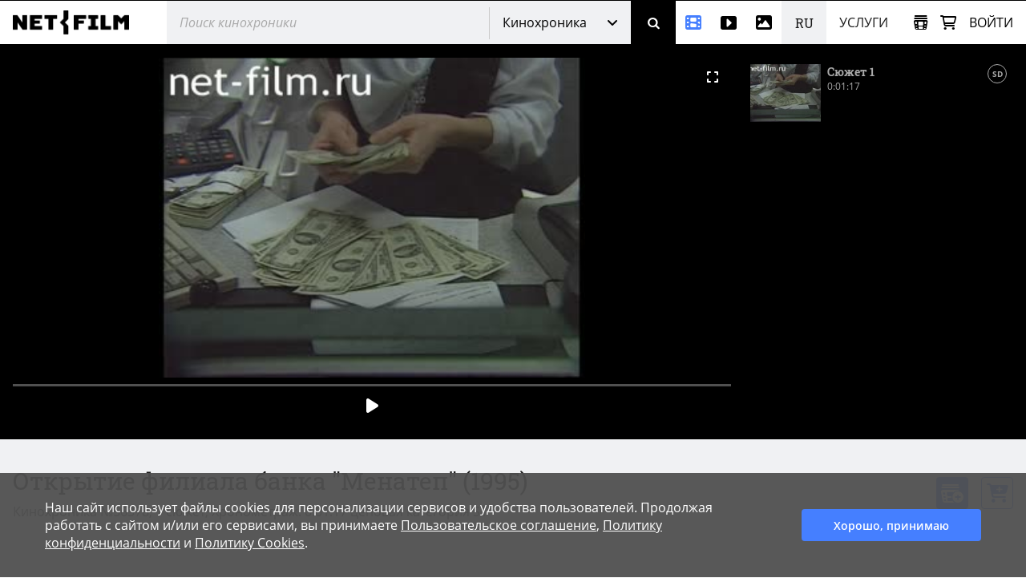

--- FILE ---
content_type: text/html; charset=utf-8
request_url: https://www.net-film.ru/film-56378/
body_size: 54230
content:
<!DOCTYPE html>
<html lang="ru">
<head>
    

    <!-- Установка счетчика страниц если есть -->
    <!-- Google tag (gtag.js) -->
        <script async src='https://www.googletagmanager.com/gtag/js?id=G-KB4R3EXVR2'></script>
        <script>
            window.dataLayer = window.dataLayer || [];
            function gtag() { dataLayer.push(arguments); }
            gtag('js', new Date());

            gtag('config', 'G-KB4R3EXVR2');
        </script>

    <meta charset="utf-8" />

    <meta name="viewport" content="width=device-width, initial-scale=1.0" />


        <link rel="shortcut icon" type="image/png" href="/src/nf/img/nf-favicon.ico" />
        <link rel="icon" type="image/svg+xml" href="/src/nf/img/nf-favicon.svg" />
        <link rel="icon" type="image/png" sizes="48x48" href="/src/nf/img/nf-favicon-48x48.png" />
        <link rel="apple-touch-icon" type="image/png" sizes="180x180" href="/src/nf/img/nf-favicon-180x180.png" />
        <link rel="apple-touch-icon" type="image/png" sizes="192x192" href="/src/nf/img/nf-favicon-192x192.png" />
        <link rel="apple-touch-icon" type="image/png" sizes="512x512" href="/src/nf/img/nf-favicon-512x512.png" />
        <link rel="manifest" href="/src/nf/manifest.json" />

    <title>Кинохроника Открытие филиала банка &quot;Менатеп&quot;. (1995)</title>



        <link href='/src/nf/min/nfSite.css?v=609' rel='stylesheet' preload />

    <link rel='canonical' href='https://www.net-film.ru/film-56378/'/>
<link rel='alternate' hreflang='en' href='https://www.netfilm.store/film-56378/'/>
<link rel='alternate' hreflang='ru' href='https://www.netfilm.store/ru/film-56378/'/>
<link rel='alternate' hreflang='ru-RU' href='https://www.net-film.ru/film-56378/'/>
<link rel='alternate' hreflang='ru-BE' href='https://www.net-film.ru/film-56378/'/>
<link rel='alternate' hreflang='ru-KZ' href='https://www.net-film.ru/film-56378/'/>
<link rel='alternate' hreflang='ru-GE' href='https://www.net-film.ru/film-56378/'/>
<link rel='alternate' hreflang='ru-UA' href='https://www.net-film.ru/film-56378/'/>
<link rel='alternate' hreflang='en-RU' href='https://www.net-film.ru/en/film-56378/'/>
<link rel='alternate' hreflang='en-BE' href='https://www.net-film.ru/en/film-56378/'/>
<link rel='alternate' hreflang='en-KZ' href='https://www.net-film.ru/en/film-56378/'/>
<link rel='alternate' hreflang='en-GE' href='https://www.net-film.ru/en/film-56378/'/>
<link rel='alternate' hreflang='uk-UA' href='https://www.net-film.ru/uk/film-56378/'/>
<link rel='alternate' hreflang='en-UA' href='https://www.net-film.ru/en/film-56378/'/>
<link rel='alternate' hreflang='x-default' href='https://www.netfilm.store/film-56378/'/>


</head>
<body data-site='nf.nfSite' data-page='nf.share.filmPage' data-lang='ru' class="stop-transition content-catalog page_newsreel loader-global  v0 vx0" data-version='609'>
    
<header class='im-view header' data-cfg='view=&quot;nf.shareNavigation.headerView&quot;' data-key='header' data-values=''><a class="logo header__logo" href="/" aria-label="net-film"></a> <div class='im-view search loader-global header__search' data-cfg='type=&quot;view&quot;,
view=&quot;nf.shareNavigation.searchView&quot;,
css=&quot;header__search&quot;' data-key='search' data-values=''><div class="search__cover"> <div class="search__wrapper">  <input type='search' data-key='srchtext' value='' class='input search__input' placeholder='Поиск кинохроники' aria-label='@searchModeTitle' autocomplete='off' data-enterbt='srchbutton'/>   </div> 
<div data-key='searchStringMode' data-value='Default'  class='dropdown search__dropdown'>
<select class='dropdown__select'><option value='Default' selected='selected'>Кинохроника</option><option value='Movie'>Фильмы</option><option value='Title'>Название</option><option value='Footage'>Видео, Футажи</option><option value='Photo'>Фотографии</option></select>
<button class='button dropdown__button'>Кинохроника</button>
<div class='dropdown__list'><a class='link dropdown__option' href='#' data-value='Default'>Кинохроника</a><a class='link dropdown__option' href='#' data-value='Movie'>Фильмы</a><a class='link dropdown__option' href='#' data-value='Title'>Название</a><a class='link dropdown__option' href='#' data-value='Footage'>Видео, Футажи</a><a class='link dropdown__option' href='#' data-value='Photo'>Фотографии</a></div>
</div>
 <button data-key='srchbutton' class='btn search__button' id='srchbutton' aria-label='Поиск' data-imcmd='preventDefault'></button> <input type='hidden' data-key='DefaultLang' value='ru' class='' autocomplete='off'/> </div><input type='hidden' data-key='_fv_search_editMode' value='False' autocomplete='off'/><input type='hidden' data-key='_fv_search_editScheme' value='' autocomplete='off'/></div> <nav class="header__nav" aria-label="Меню"> <div class='im-view menu-newsreel menu-item header__menu-newsreel' data-cfg='type=&quot;view&quot;,
view=&quot;nf.shareNavigation.menuNewsreelView&quot;,
css=&quot;header__menu-newsreel&quot;' data-key='menuNewsreel' data-values=''><a class="link menu-newsreel__icon" href="/catalog-page-1/" aria-label="Кинохроника"> <span>Кинохроника</span> </a> <div class="menu-newsreel__cover menu-cover"> <div class="menu-newsreel__container"> <div class="menu-newsreel__top-wrapper"> <div> <a class="logo__img menu-newsreel__logo" href="/"> <img loading="lazy" class="logo__img" src="/src/nf/img/logo-netfilm-grey.png" alt="Логотип netfilm" /> </a> <h2 class="title menu-newsreel__title"> Кинохроника </h2> </div> <a class="menu-newsreel__button btp1" href="/catalog-page-1/">Вся кинохроника</a> </div> <div class="menu-newsreel__sections"> <section class="menu-newsreel__wrapper"> <h3 class="title menu-newsreel__title-h3"> По темам: </h3> <ul class="menu-newsreel__list menu-newsreel__list_2columns"> <li class="menu-newsreel__item"> <a href="/found-page-1?search=1917-1922q%D1%80%D0%B5%D0%B2%D0%BE%D0%BB%D1%8E%D1%86%D0%B8%D1%8F" class="link menu-newsreel__link"> Революция и Ленин </a> </li> <li class="menu-newsreel__item"> <a href="/catalog-page-1?search=1917-1922m20/" class="link menu-newsreel__link"> Первые годы СССР </a> </li> <li class="menu-newsreel__item"> <a href="/found-page-1?search=1914-1920q%d0%bc%d0%b8%d1%80%d0%be%d0%b2%d0%b0%d1%8f+%d0%b2%d0%be%d0%b9%d0%bd%d0%b0" class="link menu-newsreel__link"> Первая мировая война </a> </li> <li class="menu-newsreel__item"> <a href="/found-page-1?search=1922-1954q%d1%81%d1%82%d0%b0%d0%bb%d0%b8%d0%bd" class="link menu-newsreel__link"> Сталинская эпоха </a> </li> <li class="menu-newsreel__item"> <a href="/found-page-1?search=1941-1950q%22%d0%b2%d0%b5%d0%bb%d0%b8%d0%ba%d0%b0%d1%8f+%d0%be%d1%82%d0%b5%d1%87%d0%b5%d1%81%d1%82%d0%b2%d0%b5%d0%bd%d0%bd%d0%b0%d1%8f%22" class="link menu-newsreel__link"> Вторая мировая война </a> </li> <li class="menu-newsreel__item"> <a href="/found-page-1?search=1953-1964q%D1%81%D1%81%D1%81%D1%80" class="link menu-newsreel__link"> Оттепель </a> </li> <li class="menu-newsreel__item"> <a href="/found-page-1/?search=q%D0%BA%D0%BE%D1%81%D0%BC%D0%BE%D1%81" class="link menu-newsreel__link"> Космос </a> </li> <li class="menu-newsreel__item"> <a href="/found-page-1?search=1964-1986q%d1%81%d1%81%d1%81%d1%80" class="link menu-newsreel__link"> Времена застоя </a> </li> <li class="menu-newsreel__item"> <a href="/found-page-1/?search=q%D0%BF%D0%B5%D1%80%D0%B5%D1%81%D1%82%D1%80%D0%BE%D0%B9%D0%BA%D0%B0" class="link menu-newsreel__link"> Перестройка </a> </li> <li class="menu-newsreel__item"> <a href="/found-page-1/?search=q%D0%BC%D0%BE%D1%81%D0%BA%D0%B2%D0%B0" class="link menu-newsreel__link"> Москва </a> </li> <li class="menu-newsreel__item"> <a href="/found-page-1?search=0-1991q%d0%bd%d0%b0%d1%83%d0%ba%d0%b0" class="link menu-newsreel__link"> Наука </a> </li> <li class="menu-newsreel__item"> <a href="/found-page-1/?search=q%D0%BA%D1%83%D0%BB%D1%8C%D1%82%D1%83%D1%80%D0%B0" class="link menu-newsreel__link"> Культура и искусство </a> </li> <li class="menu-newsreel__item"> <a href="/catalog-sport-page-1/" class="link menu-newsreel__link"> Спорт </a> </li> <li class="menu-newsreel__item"> <a class="link-decor menu-newsreel__more-themes" href="/catalogs/"> Больше тем </a> </li> </ul>  </section> <section class="menu-newsreel__wrapper menu-newsreel__wrapper_studios"> <h3 class="title menu-newsreel__title-h3"> По студиям: </h3> <ul class="menu-newsreel__list"> <li class="menu-newsreel__item"> <a href="/studio-csdf-page-1/" class="link menu-newsreel__link"> ЦСДФ </a> </li> <li class="menu-newsreel__item"> <a href="/studio-cnf-page-1/" class="link menu-newsreel__link"> ЦНФ </a> </li> <li class="menu-newsreel__item"> <a href="/studio-lsdf-page-1/" class="link menu-newsreel__link"> ЛСДФ </a> </li> <li class="menu-newsreel__item"> <a href="/studio-lnf-page-1/" class="link menu-newsreel__link"> ЛНФ </a> </li> <li class="menu-newsreel__item"> <a href="/studio-sverdlovskaya-page-1/" class="link menu-newsreel__link"> Свердловская студия </a> </li> <li class="menu-newsreel__item"> <a href="/studio-kazan-page-1/" class="link menu-newsreel__link"> Казанская студия </a> </li> <li class="menu-newsreel__item"> <a class="link-decor menu-newsreel__more-studios" href="/about-collection/"> Больше студий </a> </li> </ul> </section> <section class="menu-newsreel__wrapper menu-newsreel__wrapper_types"> <h3 class="title menu-newsreel__title-h3"> По типам: </h3> <ul class="menu-newsreel__list"> <li class="menu-newsreel__item"> <a href="/films-page-1/" class="link menu-newsreel__link"> Фильмы </a> </li> <li class="menu-newsreel__item"> <a href="/series-page-1/" class="link menu-newsreel__link"> Многосерийные </a> </li> <li class="menu-newsreel__item"> <a href="/newsreels-page-1/" class="link menu-newsreel__link"> Киножурналы </a> </li> <li class="menu-newsreel__item"> <a href="/footages-and-news-page-1/" class="link menu-newsreel__link"> Сюжеты кинохроники </a> </li> <li class="menu-newsreel__item"> <a href="/news-collections-page-1/" class="link menu-newsreel__link"> Зарубежные сюжеты </a> </li> <li class="menu-newsreel__item"> <a href="/telecasts-page-1/" class="link menu-newsreel__link"> Телепередачи </a> </li> <li class="menu-newsreel__item"> <a href="/promotional-video-page-1/" class="link menu-newsreel__link"> Рекламные ролики </a> </li> </ul> </section> <section class="menu-newsreel__wrapper menu-newsreel__wrapper_style"> <h3 class="title menu-newsreel__title-h3"> По категориям: </h3> <ul class="menu-newsreel__list"> <li class="menu-newsreel__item"> <a href="/documentaries-page-1/" class="link menu-newsreel__link"> Документальные </a> </li> <li class="menu-newsreel__item"> <a href="/scientific-films-page-1/" class="link menu-newsreel__link"> Научно-популярные </a> </li> <li class="menu-newsreel__item"> <a href="/educational-films-page-1/" class="link menu-newsreel__link"> Учебные </a> </li> </ul> </section> </div> </div> </div></div> <div class='im-view menu-footages menu-item header__menu-footages' data-cfg='type=&quot;view&quot;,
view=&quot;nf.shareNavigation.menuFootagesView&quot;,
css=&quot;header__menu-footages&quot;' data-key='menuFootages' data-values=''><a class="link menu-footages__icon" href="/footage-page-1/" aria-label="Видео"> <span>Видео</span> </a> <div class="menu-footages__cover menu-cover"> <div class="menu-footages__container"> <div class="menu-newsreel__top-wrapper"> <div> <a class="logo__img menu-footages__logo" href="/footage/"> <img loading="lazy" class="logo__img" src="/src/nf/img/logo-footage-grey.png" alt="Логотип nf-footage" /> </a> <h2 class="title menu-footages__title">Видео</h2> </div> <a class="orange-button" href="/footage-page-1/">Весь каталог видео</a> </div> <div class="menu-footages__wrapper"> <ul class="menu-footages__list"> <li class="menu-footages__item"> <a href="/footage-page-1/?search=q%D0%93%D0%BE%D1%80%D0%BE%D0%B4%D0%B0" class="link menu-footages__link"> Города </a> </li> <li class="menu-footages__item"> <a href="/footage-page-1/?search=q%d0%9c%d0%be%d1%81%d0%ba%d0%b2%d0%b0" class="link menu-footages__link"> Москва </a> </li> <li class="menu-footages__item"> <a href="/footage-page-1/?search=q%D0%A1%D0%B0%D0%BD%D0%BA%D1%82-%D0%9F%D0%B5%D1%82%D0%B5%D1%80%D0%B1%D1%83%D1%80%D0%B3" class="link menu-footages__link"> Санкт-Петербург </a> </li> <li class="menu-footages__item"> <a href="/footage-page-1/?search=q%d0%90%d1%80%d1%85%d0%b8%d1%82%d0%b5%d0%ba%d1%82%d1%83%d1%80%d0%b0" class="link menu-footages__link"> Архитектура </a> </li> <li class="menu-footages__item"> <a href="/footage-page-1/?search=q%d0%9f%d1%80%d0%b8%d1%80%d0%be%d0%b4%d0%b0" class="link menu-footages__link"> Природа </a> </li> <li class="menu-footages__item"> <a href="/footage-page-1/?search=q%d0%a2%d1%80%d0%b0%d0%bd%d1%81%d0%bf%d0%be%d1%80%d1%82" class="link menu-footages__link"> Транспорт </a> </li> <li class="menu-footages__item"> <a href="/footage-page-1/?search=q%D0%9B%D1%8E%D0%B4%D0%B8" class="link menu-footages__link"> Люди </a> </li> <li class="menu-footages__item"> <a href="/footage-page-1/?search=q%D0%A3%D0%BB%D0%B8%D1%86%D1%8B" class="link menu-footages__link"> Улицы </a> </li> <li class="menu-footages__item"> <a href="/footage-page-1/?search=q%D0%94%D0%BE%D0%BC%D0%B0" class="link menu-footages__link"> Дома </a> </li> <li class="menu-footages__item"> <a href="/footage-page-1/?search=q%D0%97%D0%B0%D0%B2%D0%BE%D0%B4%D1%8B" class="link menu-footages__link"> Заводы </a> </li> <li class="menu-footages__item"> <a href="/footage-page-1/?search=q%D0%9F%D0%BB%D0%BE%D1%89%D0%B0%D0%B4%D1%8C" class="link menu-footages__link"> Площадь </a> </li> <li class="menu-footages__item"> <a href="/footage-page-1/?search=q%D0%9C%D0%BE%D1%81%D1%82%D1%8B" class="link menu-footages__link"> Мосты </a> </li> <li class="menu-footages__item"> <a href="/footage-page-1/?search=q%D0%9F%D1%83%D1%82%D0%B5%D1%88%D0%B5%D1%81%D1%82%D0%B2%D0%B8%D1%8F" class="link menu-footages__link"> Путешествия </a> </li> <li class="menu-footages__item"> <a href="/footage-page-1/?search=q%D0%92%D0%B5%D1%81%D0%BD%D0%B0" class="link menu-footages__link"> Весна </a> </li> <li class="menu-footages__item"> <a href="/footage-page-1/?search=q%D0%9B%D0%B5%D1%82%D0%BE" class="link menu-footages__link"> Лето </a> </li> <li class="menu-footages__item"> <a href="/footage-page-1/?search=q%D0%9E%D1%81%D0%B5%D0%BD%D1%8C" class="link menu-footages__link"> Осень </a> </li> <li class="menu-footages__item"> <a href="/footage-page-1/?search=q%D0%97%D0%B8%D0%BC%D0%B0" class="link menu-footages__link"> Зима </a> </li> <li class="menu-footages__item"> <a href="/footage-page-1/?search=q%D0%A1%D0%BD%D0%B5%D0%B3" class="link menu-footages__link"> Снег </a> </li> <li class="menu-footages__item"> <a href="/footage-page-1/?search=q%D0%97%D0%B0%D0%BA%D0%B0%D1%82" class="link menu-footages__link"> Закат </a> </li> <li class="menu-footages__item"> <a href="/footage-page-1/?search=q%D0%A0%D0%B0%D1%81%D1%81%D0%B2%D0%B5%D1%82" class="link menu-footages__link"> Рассвет </a> </li> <li class="menu-footages__item"> <a href="/footage-page-1/?search=q%D0%93%D0%BE%D1%80%D1%8B" class="link menu-footages__link"> Горы </a> </li> <li class="menu-footages__item"> <a href="/footage-page-1/?search=q%D0%A0%D0%B5%D0%BA%D0%B8" class="link menu-footages__link"> Реки </a> </li> <li class="menu-footages__item"> <a href="/footage-page-1/?search=q%D0%9C%D0%BE%D1%80%D0%B5" class="link menu-footages__link"> Море </a> </li> <li class="menu-footages__item"> <a href="/footage-page-1/?search=qcovid" class="link menu-footages__link"> COVID-19 </a> </li> <li class="menu-footages__item"> <a href="/footage-page-1/?search=q%D0%96%D0%B8%D0%B2%D0%BE%D1%82%D0%BD%D1%8B%D0%B5" class="link menu-footages__link"> Животные </a> </li> <li class="menu-footages__item"> <a href="/footage-page-1/?search=q%D0%BA%D0%BE%D0%BF%D1%82%D0%B5%D1%80" class="link menu-footages__link"> Съемка с дрона </a> </li> <li class="menu-footages__item"> <a href="/footage-page-1/?search=q%D0%A2%D0%B0%D0%B9%D0%BC%D0%BB%D0%B0%D0%BF%D1%81%D1%8B" class="link menu-footages__link"> Таймлапс </a> </li> <li class="menu-footages__item"> <a href="/footage-page-1/?search=q%d0%a0%d0%b0%d0%bf%d0%b8%d0%b4" class="link menu-footages__link"> Рапид </a> </li> <li class="menu-footages__item"> <a href="/footage-page-1/?search=h428" class="link menu-footages__link"> Реконструкции </a> </li> </ul>  </div> </div> <hr /> <div class="menu-footages__selling merch"> <div> <h4>Владельцам контента и правообладателям</h4> <span>Активируйте аккаунт автора и загружайте материалы.</span> </div> <a class="btp3" href="/about-footages/#start-selling">Начать продавать</a> </div>  </div></div> <div class='im-view menu-photo menu-item header__menu-photo' data-cfg='type=&quot;view&quot;,
view=&quot;nf.shareNavigation.menuPhotoView&quot;,
css=&quot;header__menu-photo&quot;' data-key='menuPhoto' data-values=''><a class="link menu-photo__icon" href="/photos-page-1/" aria-label="Фотографии"> <span>Фотографии</span> </a> <div class="menu-photo__cover menu-cover"> <div class="menu-photo__container"> <div class="menu-newsreel__top-wrapper"> <div> <a class="logo__img menu-photo__logo" href="/photo/"> <img loading="lazy" class="logo__img" src="/src/nf/img/logo-photo-grey.png" alt="Логотип nf-photo" /> </a> <h2 class="title menu-photo__title">Фотографии</h2> </div> <a class="green-button" href="/photos-page-1/">Весь каталог фото</a> </div> <div class="menu-photo__wrapper"> <ul class="menu-photo__list"> <li class="menu-photo__item"> <a href="/photos-page-1/?search=q%D0%91%D0%B0%D0%BB%D0%B5%D1%82" class="link menu-photo__link"> Балет </a> </li> <li class="menu-photo__item"> <a href="/photos-page-1/?search=q%D0%9E%D0%BB%D0%B8%D0%BC%D0%BF%D0%B8%D0%B0%D0%B4%D0%B0%2080" class="link menu-photo__link"> Олимпиада 80 </a> </li> <li class="menu-photo__item"> <a href="/photos-page-1/?search=q%D0%A1%D0%BF%D0%BE%D1%80%D1%82" class="link menu-photo__link"> Спорт </a> </li> <li class="menu-photo__item"> <a href="/photos-page-1/?search=q%D0%A4%D1%83%D1%82%D0%B1%D0%BE%D0%BB" class="link menu-photo__link"> Футбол </a> </li> <li class="menu-photo__item"> <a href="/photos-page-1/?search=q%D0%A5%D0%BE%D0%BA%D0%BA%D0%B5%D0%B9" class="link menu-photo__link"> Хоккей </a> </li> <li class="menu-photo__item"> <a href="/photos-page-1/?search=q%D0%9A%D0%BE%D1%81%D0%BC%D0%BE%D1%81" class="link menu-photo__link"> Космос </a> </li> <li class="menu-photo__item"> <a href="/photos-page-1/?search=q%22%D0%9F%D0%B5%D1%80%D0%B5%D1%81%D1%82%D1%80%D0%BE%D0%B9%D0%BA%D0%B0%22" class="link menu-photo__link"> "Перестройка" </a> </li> <li class="menu-photo__item"> <a href="/photos-page-1/?search=q%D0%96%D0%B8%D0%B2%D0%BE%D1%82%D0%BD%D1%8B%D0%B5" class="link menu-photo__link"> Животные </a> </li> <li class="menu-photo__item"> <a href="/photos-page-1/?search=q%D0%A6%D0%B8%D1%80%D0%BA" class="link menu-photo__link"> Цирк </a> </li> <li class="menu-photo__item"> <a href="/photos-page-1/?search=q%D0%90%D0%B2%D0%B8%D0%B0%D1%86%D0%B8%D1%8F" class="link menu-photo__link"> Авиация </a> </li> <li class="menu-photo__item"> <a href="/photos-page-1/?search=q%D0%A5%D1%80%D0%B0%D0%BC%D1%8B%20%D0%B8%20%D0%A6%D0%B5%D1%80%D0%BA%D0%B2%D0%B8" class="link menu-photo__link"> Храмы и Церкви </a> </li> <li class="menu-photo__item"> <a href="/photos-page-1/?search=q%D0%9C%D0%BE%D1%81%D0%BA%D0%B2%D0%B0" class="link menu-photo__link"> Москва </a> </li> <li class="menu-photo__item"> <a href="/photos-page-1/?search=q%D0%A1%D0%B0%D0%BD%D0%BA%D1%82-%D0%9F%D0%B5%D1%80%D0%B5%D1%82%D0%B1%D1%83%D1%80%D0%B3" class="link menu-photo__link"> Санкт-Перетбург </a> </li> <li class="menu-photo__item"> <a href="/photos-page-1/?search=q%D0%92%D0%B8%D0%B4%D1%8B%20%D0%B3%D0%BE%D1%80%D0%BE%D0%B4%D0%BE%D0%B2" class="link menu-photo__link"> Виды городов </a> </li> <li class="menu-photo__item"> <a href="/photos-page-1/?search=q%D0%9F%D1%80%D0%B8%D1%80%D0%BE%D0%B4%D0%B0" class="link menu-photo__link"> Природа </a> </li> <li class="menu-photo__item"> <a href="/photos-page-1/?search=q%D0%93%D0%BE%D1%80%D1%8B" class="link menu-photo__link"> Горы </a> </li> <li class="menu-photo__item"> <a href="/photos-page-1/?search=q%D0%A0%D0%B5%D0%BA%D0%B8" class="link menu-photo__link"> Реки </a> </li> <li class="menu-photo__item"> <a href="/photos-page-1/?search=q%D0%9E%D0%B7%D0%B5%D1%80%D0%B0" class="link menu-photo__link"> Озера </a> </li> <li class="menu-photo__item"> <a href="/photos-page-1/?search=q%D0%9F%D0%B5%D0%B9%D0%B7%D0%B0%D0%B6%D0%B8" class="link menu-photo__link"> Пейзажи </a> </li> <li class="menu-photo__item"> <a href="/photos-page-1/?search=q%D0%94%D0%B5%D1%82%D0%B8" class="link menu-photo__link"> Дети </a> </li> <li class="menu-photo__item"> <a href="/photos-page-1/?search=q%D0%9D%D0%B0%D1%80%D0%BE%D0%B4%D0%BD%D1%8B%D0%B5%20%D0%BF%D1%80%D0%BE%D0%BC%D1%8B%D1%81%D0%BB%D1%8B" class="link menu-photo__link"> Народные промыслы </a> </li> <li class="menu-photo__item"> <a href="/photos-page-1/?search=q%D0%9C%D0%B5%D0%B4%D0%B8%D1%86%D0%B8%D0%BD%D0%B0" class="link menu-photo__link"> Медицина </a> </li> <li class="menu-photo__item"> <a href="/photos-page-1/?search=q%D0%94%D0%B5%D1%8F%D1%82%D0%B5%D0%BB%D0%B8%20%D0%BD%D0%B0%D1%83%D0%BA%D0%B8" class="link menu-photo__link"> Деятели науки </a> </li> <li class="menu-photo__item"> <a href="/photos-page-1/?search=q%D0%9A%D1%83%D0%BB%D1%8C%D1%82%D1%83%D1%80%D0%B0%20%D0%B8%20%D0%B8%D1%81%D0%BA%D1%83%D1%81%D1%81%D1%82%D0%B2%D0%BE" class="link menu-photo__link"> Культура и искусство </a> </li> <li class="menu-photo__item"> <a href="/photos-page-1/?search=q%D0%9A%D0%B0%D1%82%D0%B0%D1%81%D1%82%D1%80%D0%BE%D1%84%D1%8B%20%D0%B8%20%D0%BF%D1%80%D0%BE%D0%B8%D1%81%D1%88%D0%B5%D1%81%D1%82%D0%B2%D0%B8%D1%8F" class="link menu-photo__link"> Катастрофы и происшествия </a> </li> <li class="menu-photo__item"> <a href="/photos-page-1/?search=q%D0%AD%D0%BA%D0%BE%D0%BD%D0%BE%D0%BC%D0%B8%D0%BA%D0%B0%20%D0%B8%20%D1%84%D0%B8%D0%BD%D0%B0%D0%BD%D1%81%D1%8B" class="link menu-photo__link"> Экономика и финансы </a> </li> <li class="menu-photo__item"> <a href="/photos-page-1/?search=q%D0%93%D0%BE%D1%81%D1%83%D0%B4%D0%B0%D1%80%D1%81%D1%82%D0%B2%D0%B5%D0%BD%D0%BD%D1%8B%D0%B5%20%D0%B4%D0%B5%D1%8F%D1%82%D0%B5%D0%BB%D0%B8%20%D0%B8%D0%BB%D0%B8%20%D0%9F%D0%BE%D0%BB%D0%B8%D1%82%D0%B8%D0%BA%D0%B8" class="link menu-photo__link"> Государственные деятели или Политики </a> </li> <li class="menu-photo__item"> <a href="/photos-page-1/?search=q%D0%90%D0%BA%D1%82%D0%B5%D1%80%D1%8B%20%D1%82%D0%B5%D0%B0%D1%80%D1%82%D0%B0%20%D0%B8%20%D0%BA%D0%B8%D0%BD%D0%BE" class="link menu-photo__link"> Актеры теарта и кино </a> </li> <li class="menu-photo__item"> <a href="/photos-page-1/?search=q%D0%A1%D1%82%D1%80%D0%BE%D0%B9%D0%BA%D0%B8%20%D0%A1%D0%A1%D0%A1%D0%A0" class="link menu-photo__link"> Стройки СССР </a> </li> </ul>  </div> </div> <hr /> <div class="menu-photo__selling merch"> <div> <h4>Владельцам контента и правообладателям</h4> <span>Активируйте аккаунт автора и загружайте ваши материалы</span> </div> <a class="btp3" href="/about-photos/#start-selling">Начать продавать</a> </div>  </div></div> <div  class='header__languages'><span class='header__language header__language_chosen'>RU</span><div class='header__language-wrapper'><a href='/en/film-56378/' class='link header__language'>EN</a></div></div> <div class='im-view menu-services menu-item header__menu-services' data-cfg='type=&quot;view&quot;,
view=&quot;nf.shareNavigation.menuServicesView&quot;,
css=&quot;header__menu-services&quot;' data-key='menuServices' data-values=''><div class="menu-services__caption">Услуги</div> <div class="menu-services__cover menu-cover merch"> <div class="menu-services__container"> <h2 class="title menu-services__title">Услуги</h2> <div class="menu-services__sections"> <div class="menu-services__column"> <div class="menu-services__wrapper"> <h3 class="title menu-services__heading"> Производителям фильмов и контента </h3> <ul class="menu-services__list"> <li class="menu-services__item"> <a href="/services/archival-footage/" class="link menu-services__link"> Предоставление хроники </a> </li> <li class="menu-services__item"> <a href="/services/licensing/" class="link menu-services__link"> Предоставление лицензий </a> </li> <li class="menu-services__item"> <a href="/services/footage-research/" class="link menu-services__link"> Редакторские услуги </a> </li> </ul> </div> <div class="menu-services__wrapper"> <h3 class="title menu-services__heading"> Архивам </h3> <ul class="menu-services__list"> <li class="menu-services__item"> <a href="/services/distribution/" class="link menu-services__link"> Дистрибуция контента </a> </li> <li class="menu-services__item"> <a href="/services/film-digitization/" class="link menu-services__link"> Оцифровка и каталогизация </a> </li> </ul> </div> </div> <div class="menu-services__column"> <div class="menu-services__wrapper"> <h3 class="title menu-services__heading"> Телеканалам и стриминговым сервисам </h3> <ul class="menu-services__list"> <li class="menu-services__item"> <a href="/services/films-for-broadcasting/" class="link menu-services__link"> Фильмы для показа </a> </li> </ul> </div> <div class="menu-services__wrapper"> <h3 class="title menu-services__heading"> Музеям и выставкам </h3> <ul class="menu-services__list"> <li class="menu-services__item"> <a href="/services/for-museums" class="link menu-services__link"> Фильмы для выставок и экспозиций </a> </li> <li class="menu-services__item"> <a href="/services/interactive-solutions " class="link menu-services__link"> Интерактивные решения </a> </li> </ul> </div> </div> <div class="menu-services__column"> <div class="menu-services__wrapper"> <h3 class="title menu-services__heading"> Технологические решения </h3> <ul class="menu-services__list"> <li class="menu-services__item"> <a href="/technology/media-asset-management-software" class="link menu-services__link"> Серверная линейка для управления медиаактивами </a> </li> <li class="menu-services__item"> <a href="/technology/ai-solutions" class="link menu-services__link"> Решения на основе нейросетей </a> </li> </ul> </div> <div class="menu-services__wrapper"> <ul class="menu-services__list"> <li class="menu-services__item"> <a class="link menu-services__link" href="/about-us/"> О компании </a> </li> <li class="menu-services__item"> <a class="link menu-services__link" href="/about-collection/"> О коллекции </a> </li> <li class="menu-services__item"> <a class="link menu-services__link" href="/price/"> Прайс-лист </a> </li> </ul> </div> </div> </div> <a class="btp2 menu-services__anchor" href="/services/">Подробнее</a> </div> </div></div> </nav> <div class="header__right"> <div class='im-view loader-global header__menu-collection' data-cfg='type=&quot;view&quot;,
view=&quot;nf.shareNavigation.menuCollectionView&quot;,
css=&quot;header__menu-collection&quot;' data-key='menuCollection' data-values=''><div class="menu-collection"> <button class="button menu-collection__open" aria-label="Открыть коллекцию"></button> <div class="menu-collection__present"> <div class="menu-collection__header"> <h2 class="title menu-collection__title"> Коллекции </h2> <button class="button menu-collection__close" aria-label="Зыкрыть коллекцию"></button> </div>  <div class="menu-collection__scroll-block">  <input type='hidden' data-key='sessionKey' value='' class='' autocomplete='off'/> <div class="menu-collection__scroll-wrapper">  <p class="no-collection"> <b>Коллекция пока не создана. </b> <br />Коллекция будет создана автоматически при добавлении фильмов или фрагментов в коллекцию. </p>  </div>  </div> </div> <div class="menu-collection__new"> <div class="menu-collection__header"> <button class="button menu-collection__back" aria-label="Назад"></button> <h2 class="menu-collection__title title">Новая коллекция</h2> <button class="button menu-collection__close" aria-label="Зыкрыть коллекцию"></button> </div> <div class="menu-collection__wrapper"> <input type='text' data-key='newCollectionTitle' value='' class='menu-collection__input' placeholder='Новая коллекция'/> <button data-key='btCreateCollection' class='btn btp1 cmd-disabled btn-create-new menu-collection__create-new' data-required='newCollectionTitle'>Создать коллекцию</button> </div> </div> <div class="menu-collection__overlay"></div> </div></div> <a class="link header__cart" href="/office/my-cart/" aria-label="Корзина"></a> <div class='im-view menu-login user-inputs header__menu-login' data-cfg='type=&quot;view&quot;,
view=&quot;nf.shareNavigation.menuLoginView&quot;,
css=&quot;header__menu-login&quot;' data-key='menuLogin' data-values=''> <div class="menu-login__wrapper"> <button class="button menu-login__sign-in">Войти</button> </div>  <div class="menu-login__panel"> <div class="menu-login__header">  <div class="menu-login__not-logged"> Авторизация </div>  <button class="button menu-login__close" aria-label="Закрыть"></button> </div>  <div class="menu-login__container">  <form action='/login/?continue=%2ffilm-56378%2f' method='post'> <input type='email' data-key='login' value='' class='input menu-login__input' placeholder='email' name='login'/> <input type='password' data-key='password' class='input menu-login__input' placeholder='********' name='password'/> <div class="menu-login__stay-online"> <input type='checkbox' data-key='stayIn' class='' name='stayIn' autocomplete='off'/><label for='_prev'>Оставаться в системе</label> </div> <button data-key='btLogin' class='btn btp1 menu-login__enter' name='action-login' data-required='login,password' data-formaction='True' value='login'>Войти</button> <a class="menu-login__forgot" href="/remind-password/">Забыли пароль?</a> </form> <div class="menu-login__no-account">Нет аккаунта? <a class="link menu-login__register" href="/sign/">Зарегистрируйтесь</a></div>  </div> </div> <div class="menu-login__overlay"></div><input type='hidden' data-key='_fv_menuLogin_editMode' value='False' autocomplete='off'/><input type='hidden' data-key='_fv_menuLogin_editScheme' value='' autocomplete='off'/></div> <nav class='im-view menu-mobile header__menu-mobile' data-cfg='type=&quot;view&quot;,
view=&quot;nf.shareNavigation.menuMobileView&quot;,
css=&quot;header__menu-mobile&quot;' data-key='menuMobile' data-values=''><button class="button menu-mobile__button" aria-label="Открыть меню"> <div class="menu-mobile__line menu-mobile__line_1"></div> <div class="menu-mobile__line menu-mobile__line_2"></div> <div class="menu-mobile__line menu-mobile__line_3"></div> <div class="menu-mobile__line menu-mobile__line_4"></div> </button> <div class="menu-mobile__container"> <ul class="menu-mobile__list"> <li class="menu-mobile__item"> <a class="link menu-mobile__link menu-mobile__link_newsreel" href="/catalog-page-1/">Кинохроника</a> </li> <li class="menu-mobile__item"> <a class="link menu-mobile__link menu-mobile__link_footage" href="/footage/">Видео</a> </li> <li class="menu-mobile__item"> <a class="link menu-mobile__link menu-mobile__link_photo" href="/photos-page-1/">Фотографии</a> </li> <li class="menu-mobile__item"> <span class="link menu-mobile__link menu-mobile__link_service">Услуги</span> <div class="menu-services"> <div class="menu-services__collumn"> <div class="menu-services__wrapper"> <h3 class="title menu-services__heading"> Производителям фильмов и контента </h3> <ul class="menu-services__list"> <li class="menu-services__item"> <a href="/services/archival-footage/" class="link menu-services__link"> Предоставление хроники </a> </li> <li class="menu-services__item"> <a href="/services/licensing/" class="link menu-services__link"> Лицензирование </a> </li> <li class="menu-services__item"> <a href="/services/footage-research/" class="link menu-services__link"> Редакторские услуги </a> </li> </ul> </div> <div class="menu-services__wrapper"> <h3 class="title menu-services__heading"> Архивам </h3> <ul class="menu-services__list"> <li class="menu-services__item"> <a href="/services/distribution/" class="link menu-services__link"> Дистрибуция контента </a> </li> <li class="menu-services__item"> <a href="/services/film-digitization/" class="link menu-services__link"> Оцифровка и каталогизация </a> </li> </ul> </div> </div> <div class="menu-services__collumn"> <div class="menu-services__wrapper"> <h3 class="title menu-services__heading"> Телеканалам и стриминговым сервисам </h3> <ul class="menu-services__list"> <li class="menu-services__item"> <a href="/services/films-for-broadcasting/" class="link menu-services__link"> Фильмы для показа </a> </li> </ul> </div> <div class="menu-services__wrapper"> <h3 class="title menu-services__heading"> Музеям и выставкам </h3> <ul class="menu-services__list"> <li class="menu-services__item"> <a href="/services/for-museums" class="link menu-services__link"> Фильмы для выставок и экспозиций </a> </li> <li class="menu-services__item"> <a href="/services/interactive-solutions " class="link menu-services__link"> Интерактивные решения </a> </li> </ul> </div> </div> <div class="menu-services__collumn"> <div class="menu-services__wrapper"> <h3 class="title menu-services__heading"> Технологические решения </h3> <ul class="menu-services__list"> <li class="menu-services__item"> <a href="/technology/media-asset-management-software" class="link menu-services__link"> Серверная линейка для управления медиаактивами </a> </li> <li class="menu-services__item"> <a href="/technology/ai-solutions" class="link menu-services__link"> Решения на основе нейросетей </a> </li> </ul> </div> <div class="menu-services__wrapper"> <ul class="menu-services__list"> <li class="menu-services__item"> <a class="link menu-services__link" href="/about-us/"> О компании </a> </li> <li class="menu-services__item"> <a class="link menu-services__link" href="/about-collection/"> О коллекции </a> </li> <li class="menu-services__item"> <a class="link menu-services__link" href="/price/"> Прайс-лист </a> </li> </ul> </div> </div> <a class="link menu-services__anchor" href="/services/">Подробнее</a> </div> </li> <li class="menu-mobile__item"> <div  class='menu-mobile__link menu-mobile__langs'><span class=''>RU</span><a href='/en/film-56378/' class=''>EN</a></div> </li> </ul> </div></nav> </div></header> <div class='im-view' data-cfg='view=&quot;nf.share.filmView&quot;,
values={
   checkRedirect=true
}' data-key='pagecontent' data-values='filmUI=&quot;41d53ec0-88a7-48ac-b28b-dda3a40eae6a&quot;,
filmEditMode=null'> <div itemscope itemtype='http://schema.org/VideoObject' data-filmID='41d53ec0-88a7-48ac-b28b-dda3a40eae6a' class='film detailed film-detailed'> <meta itemprop='content_id' content='56378' /> <link itemprop='url' href='https://www.net-film.ru/film-56378/' /> <meta itemprop='isFamilyFriendly' content='true' /> <meta itemprop='duration' content='T0H1M17S' /> <meta itemprop='uploadDate' content='2015-12-04T12:50:21+00:00' /> <meta itemprop='description' content='Банк &quot;Менатеп&quot;.
Кассир банка считает доллары и проверяет на счетчике банкнот.
Холл операционного зала банка.
Сотрудники банка.
Здание кинотеатра &quot;Октябрь&quot;.
Вывеска банк &quot;Менатеп&quot;.
Представители правительства Москвы в операционном зале.
Первый заместитель мэра Москвы Эрнест Бакиров произносит речь.
Президент Ассоциации российских банков Сергей Егоров.
Михаил Ходорковский выступает на открытии отделения банка.' />  <meta itemprop='playerType' content='HTML' /> <link itemprop='thumbnailUrl' href='https://fs.netfilm.store/fs/fs50912b.jpg' /> <span itemprop='thumbnail' itemscope itemtype='http://schema.org/ImageObject'> <link itemprop='contentUrl' href='https://fs.netfilm.store/fs/fs50912b.jpg'> </span> <link itemprop='embedUrl' href='https://www.net-film.ru/player/?filmID=56378' /> <meta itemprop='status' content='published' />   <div class="nf-player" data-poster="//fs.netfilm.store/fs/fs50912b.jpg" data-film='41d53ec0-88a7-48ac-b28b-dda3a40eae6a'> <button class="nf-player__rollup" hidden>свернуть</button> <div class="nf-player__main" hidden> <h3 class="playing-title"> Кинохроника Открытие филиала банка "Менатеп". (1995) </h3> <div class="sizeContainer"> <span class="size-2" title="Средний размер плеера"></span> <span class="size-3" title="Большой размер плеера"></span> <span class="bt-size-full" title="Во весь экран"></span> </div> <div class="video-wrapper"> <div class="loading-circle"></div> <video></video> <div class="volume-container"> <span class="bt-mute"></span> <div class="volume-wrapper"> <div class="volume-progress"></div> <div class="volume-slider"></div> </div> </div> </div> <div class="player-controls"> <div class="play-container"> <div class="load-progress" aria-label="Прогрессбар"></div> <div class="play-progress"></div> <div class="play-slider"></div> </div> <div class="bt-container"> <span class="bt bt-set-in" title="Установить начало фрагмента"></span> <span class="bt bt-prev-frame"></span> <span class="bt bt-prev-sec"></span> <span class="bt bt-play"></span> <span class="bt bt-next-sec"></span> <span class="bt bt-next-frame"></span> <span class="bt bt-set-out" title="Установить конец фрагмента"></span> <i class="bt-similar-search" title="Поиск по кадру" style="display: none;"></i> </div> <div class="scene-container"> <div class="scene-range"></div> </div> <div class="tk-container"> <div class="tk-container-wrapper"> <input class="im-timecode time-in" value="--:--:--.--" data-seconds="0" type="text"> <div style="display: flex; padding: 0 4px;"> <span class="bt bt-go-in disabled" title="Перейти к началу фрагмента"></span> <span class="bt bt-play-inout disabled" title="Воспроизвести выделенный фрагмент"></span> <span class="bt bt-go-out disabled" title="Перейти к концу фрагмента"></span> </div> <input class="im-timecode time-out" value="--:--:--.--" data-seconds="0" type="text"> </div> <div class="img-container"> <div> <input class="scene-nosound" type="checkbox" id="_id16"> <label for="_prev">убрать звук</label> </div> <div> <span class="bt bt-set-img disabled" title="Установить титульную картинку"></span> <span class="time-img bt bt-go-img" data-seconds="0" type="text" title="Тайм-код титульной картинки / Перейти">--:--:--.--</span> </div> </div> <div class="nf-player__note"> <input class="scene-label" type="text" placeholder="Добавьте примечание"> <div> <span class="bt bt-save-cart-tc cmd-disabled contrast btp1 btn-icon btn-icon-cart add-to-cart disabled"></span> <span class="bt bt-save-tc cmd-disabled contrast btp1 btn-icon btn-icon-tocollection add-to-collection disabled"></span>  </div> </div> </div> </div> </div> <div class="nf-player__playlist-wrapper" hidden>  <div class='im-collection nf-player__playlist' data-selectmode='none' data-key='playerList'><div class='im-view im-item' data-cfg='view=&quot;nf.share.filmFootageView&quot;,
variant=&quot;playItem&quot;,
formPanel={
   disabled=true
},
css=&quot;im-item&quot;' data-key='playerList1' data-variant='playItem' data-values='footageUI=&quot;eb1723b6-4872-4999-818f-b80067145701&quot;' data-loadingcontainer='off'><div class="nf-player__playlist-container">  <div class="nf-player__playlist-image" data-footage="eb1723b6-4872-4999-818f-b80067145701"> <img src="//fs.netfilm.store/fs/fs50912.jpg" alt="Постер" /> </div> <div class="nf-player__playlist-name" data-footage="eb1723b6-4872-4999-818f-b80067145701"> <h4>Сюжет 1</h4> <span>0:01:17</span>  </div>  </div> <div class="nf-player__playlist-quality"> <span class="nf-player__playlist-quality-value"> SD </span> <span data-key='btDownloadVideoPreview' class='link-button'>Скачать</span>  </div></div></div>  <a class="nf-player__playlist-help" href="/help/"> Нужна помощь? Нажмите </a> </div> </div>   <div class="film-detailed__void"></div> <div class="film-detailed__film-info filminfo">    <div class="film-detailed__caption"> <div class="film-detailed__caption-info"> <div class='im-view df' data-cfg='view=&quot;nf.share.filmView&quot;,
variant=&quot;title&quot;,
applySourceToItem=true,
css=&quot;df&quot;' data-key='titleView' data-variant='title' data-values='filmUI=&quot;41d53ec0-88a7-48ac-b28b-dda3a40eae6a&quot;,
filmEditMode=null'> <h1 itemprop='name'> Открытие филиала банка "Менатеп" (1995) </h1><input type='hidden' data-key='_fv_titleView_editMode' value='False' autocomplete='off'/><input type='hidden' data-key='_fv_titleView_editScheme' value='' autocomplete='off'/></div> <div class='im-view film-detailed__caption-tech techInfo df ai-c' data-cfg='view=&quot;nf.share.filmView&quot;,
variant=&quot;tech&quot;,
applySourceToItem=true,
css=&quot;film-detailed__caption-tech techInfo df ai-c&quot;' data-key='techView' data-variant='tech' data-values='filmUI=&quot;41d53ec0-88a7-48ac-b28b-dda3a40eae6a&quot;,
filmEditMode=null'> <div class="tech-text"> <span>Кинохроника №56378,</span> <span> 1 сюжет, <span class='one-line'>Хронометраж: 0:01:17</span>  </span> <span>ценовая категория S1</span>  </div><input type='hidden' data-key='_fv_techView_editMode' value='False' autocomplete='off'/><input type='hidden' data-key='_fv_techView_editScheme' value='' autocomplete='off'/></div> </div> <div class="film-detailed__buttons-top"> <span data-key='btnAddToCollection' class='link-button cmd-disabled btp1 btn-icon btn-icon-tocollection add-to-collection mr16' title='Добавить фильм целиком'></span> <span data-key='btnAddToCart' class='link-button cmd-disabled btp2 btn-icon btn-icon-cart' title='Добавить фильм целиком'></span> </div> </div>  <div class="film-detailed__poster-wrapper">  <div class="film-detailed__authors-wrapper">  <div class='im-view authors-block' data-cfg='view=&quot;nf.share.filmView&quot;,
variant=&quot;authorsBlock&quot;,
applySourceToItem=true,
css=&quot;authors-block&quot;' data-key='authorsBlockView' data-variant='authorsBlock' data-values='filmUI=&quot;41d53ec0-88a7-48ac-b28b-dda3a40eae6a&quot;,
filmEditMode=null'>  <div class='film-detailed__authors authors'>        </div> <input type='hidden' data-key='_fv_authorsBlockView_editMode' value='False' autocomplete='off'/><input type='hidden' data-key='_fv_authorsBlockView_editScheme' value='' autocomplete='off'/></div> <div class='im-view df' data-cfg='view=&quot;nf.share.filmView&quot;,
variant=&quot;topicsBlock&quot;,
applySourceToItem=true,
css=&quot;df&quot;' data-key='topicsBlockView' data-variant='topicsBlock' data-values='filmUI=&quot;41d53ec0-88a7-48ac-b28b-dda3a40eae6a&quot;,
filmEditMode=null'>   <input type='hidden' data-key='_fv_topicsBlockView_editMode' value='False' autocomplete='off'/><input type='hidden' data-key='_fv_topicsBlockView_editScheme' value='' autocomplete='off'/></div> </div> </div> </div> <div class='im-view film-detailed__annotation' data-cfg='view=&quot;nf.share.filmView&quot;,
variant=&quot;annotationsBlock&quot;,
applySourceToItem=true,
css=&quot;film-detailed__annotation&quot;' data-key='annotationsBlockView' data-variant='annotationsBlock' data-values='filmUI=&quot;41d53ec0-88a7-48ac-b28b-dda3a40eae6a&quot;,
filmEditMode=null'>  <div class="film-detailed__annotation-wrapper">     </div> <input type='hidden' data-key='_fv_annotationsBlockView_editMode' value='False' autocomplete='off'/><input type='hidden' data-key='_fv_annotationsBlockView_editScheme' value='' autocomplete='off'/></div> <div class='im-collection film-parts' data-selectmode='none'><div class='im-view film-part block im-item' data-cfg='view=&quot;nf.share.filmPartView&quot;,
css=&quot;block im-item&quot;,
formPanel={
   disabled=true
}' data-key='partTexts1' data-values='ui=&quot;076cb1a7-acb7-4a00-90d3-bee5bba812a4&quot;'>   <div class="df">   <div class="w100pc"> <div class="film-part__top"> <h2>Сюжет №1 Открытие филиала банка "Менатеп"</h2>  <button data-key='btnTogglePart' class='btn btn-toggle-part btn-icon' data-imcmd='slideToggle:.film-part__wrapper:600;toggleClass:.btn-toggle-part:active'></button> </div>  <div class='film-part__wrapper film-part__view'>  <div class='frameset'><span><img src='//fs.netfilm.store/fs/fs50912_fr8.jpg' alt='Кадр видео'/><span class='play-area' data-footage='tiMX63JImUmBj7gAZxRXAQ' data-in='8'></span></span><span><img src='//fs.netfilm.store/fs/fs50912_fr31.jpg' alt='Кадр видео'/><span class='play-area' data-footage='tiMX63JImUmBj7gAZxRXAQ' data-in='31'></span></span><span><img src='//fs.netfilm.store/fs/fs50912_fr62.jpg' alt='Кадр видео'/><span class='play-area' data-footage='tiMX63JImUmBj7gAZxRXAQ' data-in='62'></span></span><span><img src='//fs.netfilm.store/fs/fs50912_fr69.jpg' alt='Кадр видео'/><span class='play-area' data-footage='tiMX63JImUmBj7gAZxRXAQ' data-in='69'></span></span></div>  <div class="play-area">  <p data-in='0' data-footage='tiMX63JImUmBj7gAZxRXAQ'>Банк &quot;Менатеп&quot;.</p><p data-in='8' data-footage='tiMX63JImUmBj7gAZxRXAQ'>Кассир банка считает доллары и проверяет на счетчике банкнот.</p><p data-in='16' data-footage='tiMX63JImUmBj7gAZxRXAQ'>Холл операционного зала банка.</p><p data-in='24' data-footage='tiMX63JImUmBj7gAZxRXAQ'>Сотрудники банка.</p><p data-in='31' data-footage='tiMX63JImUmBj7gAZxRXAQ'>Здание кинотеатра &quot;Октябрь&quot;.</p><p data-in='39' data-footage='tiMX63JImUmBj7gAZxRXAQ'>Вывеска банк &quot;Менатеп&quot;.</p><p data-in='47' data-footage='tiMX63JImUmBj7gAZxRXAQ'>Представители правительства Москвы в операционном зале.</p><p data-in='54' data-footage='tiMX63JImUmBj7gAZxRXAQ'>Первый заместитель мэра Москвы Эрнест Бакиров произносит речь.</p><p data-in='62' data-footage='tiMX63JImUmBj7gAZxRXAQ'>Президент Ассоциации российских банков Сергей Егоров.</p><p data-in='70' data-footage='tiMX63JImUmBj7gAZxRXAQ'>Михаил Ходорковский выступает на открытии отделения банка.</p>  </div> <div class="mt16"> <h4 class='title-small'>Ключевые слова:</h4> <p>Банк</p> </div>  <div class="mt16"> <h4 class='title-small'>Персоны:</h4> <p>Ходорковский Михаил Борисович — российский предприниматель</p> </div>  <div class="mt16"> <h4 class='title-small'>Календарь:</h4> <p> 04.1995</p> </div>  <div class="mt16"> <h4 class='title-small'>Места съемки:</h4> <p> Москва, Москва</p> </div>     </div> </div>  </div><input type='hidden' data-key='_fv_partTexts1_editMode' value='False' autocomplete='off'/><input type='hidden' data-key='_fv_partTexts1_editScheme' value='' autocomplete='off'/></div></div> <div>  </div> </div><input type='hidden' data-key='_fv_pagecontent_editMode' value='False' autocomplete='off'/><input type='hidden' data-key='_fv_pagecontent_editScheme' value='' autocomplete='off'/></div> <footer class='im-view footer' data-cfg='view=&quot;nf.shareNavigation.footerView&quot;' data-key='footer' data-values=''><nav class="footer__container"> <section class="footer__about"> <h3 class="title footer__title"> О нас </h3> <ul class="footer__list"> <li class="footer__item"> <a href="/about-us/" class="link footer__link"> О компании </a> </li> <li class="footer__item"> <a href="/price/" class="link footer__link"> Прайс-лист </a> </li> <li class="footer__item"> <a href="/blog/" class="link footer__link"> Блог </a> </li>  <li class="footer__item"> <a href="/info/" class="link footer__link"> Юридическая информация </a> </li> </ul> </section> <section class="footer__users"> <h3 class="title footer__title"> Пользователям </h3> <ul class="footer__list"> <li class="footer__item"> <a href="/help/order/" class="link footer__link"> Как оформить заказ </a> </li> <li class="footer__item"> <a href="/help/collection/" class="link footer__link"> Использование коллекций </a> </li> <li class="footer__item"> <a href="/info/useragreement/" class="link footer__link"> Пользовательское соглашение </a> </li> <li class="footer__item"> <a href="/help/" class="link footer__link"> Раздел помощи </a> </li> </ul> </section> <section class="footer__authors"> <h3 class="title footer__title">Авторам</h3> <ul class="footer__list"> <li class="footer__item"> <a href="/about-footages/" class="link footer__link"> Монетизируйте ваш контент </a> </li> <li class="footer__item"> <a href="/info/license-content/" class="link footer__link"> Документы для авторов </a> </li>   </ul> </section> <section class="footer__contacts"> <h3 class="title footer__title">Контакты</h3> <ul class="footer__list"> <li class="footer__item"> <a href="" class="link footer__link footer__link_phone" data-c1="+7 (495)" data-c2="514-7448" data-type="t"> </a> </li>  <li class="footer__item"> <a href="" class="link footer__link footer__link_mail" data-c1="info" data-c2="net-film.ru" data-type="m"></a>    </li> <li class="footer__item"> <a href="/contacts/" class="link footer__link"> карта проезда </a> </li>  </ul> </section> </nav> <div class="footer__bottom"> <section class="footer__sources"> <a class="logo footer__netfilm" href="/"> <img loading="lazy" class="logo__img" src="/src/nf/img/logo-netfilm-light.png" alt="Логотип netfilm" /> </a> <a class="logo footer__footage" href="/footage/"> <img loading="lazy" class="logo__img" src="/src/nf/img/logo-footage-light.png" alt="Логотип nf-footage" /> </a> <a class="logo footer__photo" href="/photo/"> <img loading="lazy" class="logo__img" src="/src/nf/img/logo-photo-light.png" alt="Логотип nf-photo" /> </a> </section> <span class="footer__rights"> &#169; Net-Film Ltd., 2013–2023 </span> </div></footer> <div class='im-view cookies' data-cfg='view=&quot;nf.share.cookiesView&quot;' data-key='cookiesView' data-values='' data-loadingcontainer='off'>   
            <div class="cookies__wrapper">
                <p>
                    Наш сайт использует файлы cookies для персонализации сервисов и удобства пользователей.
				    Продолжая работать с сайтом и/или его сервисами, 
				    вы принимаете <a href="/info/useragreement/" target="_blank">Пользовательское соглашение</a>, 
				    <a href="/info/privacy/" target="_blank">Политику конфиденциальности</a> 
				    и <a href="/info/cookies/" target="_blank">Политику Cookies</a>. 
                </p>
                <button data-key='cookiesMsg' class='cookies_button'>Хорошо, принимаю</button>
            </div></div> 


    


        <script defer type="module" src="/src/nf/min/nfSite.module.min.js"></script>
        <script defer type='text/javascript' src='/src/nf/min/nfSite.ru.min.js?v=609'></script>



</body>
</html>
